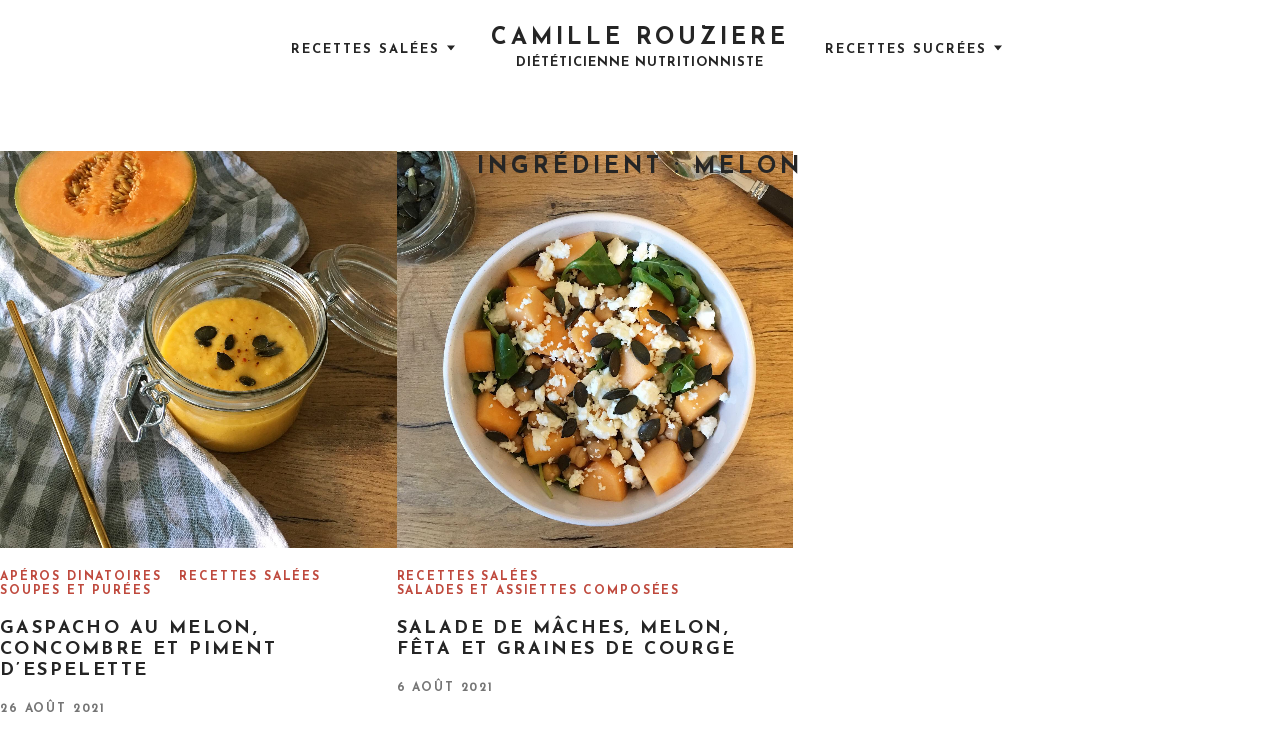

--- FILE ---
content_type: text/html; charset=UTF-8
request_url: https://blog.camille-diet.fr/ingredient/melon/
body_size: 8957
content:
<!DOCTYPE html>
<html lang="fr-FR" class="no-js">
<head>
<meta charset="UTF-8">
<meta name="viewport" content="width=device-width, initial-scale=1, user-scalable=no">
<link rel="profile" href="http://gmpg.org/xfn/11">
<title>melon &#8211; Camille Rouziere</title>
<meta name='robots' content='max-image-preview:large' />
<link rel='dns-prefetch' href='//fonts.googleapis.com' />
<link rel="alternate" type="application/rss+xml" title="Camille Rouziere &raquo; Flux" href="https://blog.camille-diet.fr/feed/" />
<link rel="alternate" type="application/rss+xml" title="Camille Rouziere &raquo; Flux des commentaires" href="https://blog.camille-diet.fr/comments/feed/" />
<link rel="alternate" type="application/rss+xml" title="Flux pour Camille Rouziere &raquo; melon Ingrédient" href="https://blog.camille-diet.fr/ingredient/melon/feed/" />
<style id='wp-img-auto-sizes-contain-inline-css' type='text/css'>
img:is([sizes=auto i],[sizes^="auto," i]){contain-intrinsic-size:3000px 1500px}
/*# sourceURL=wp-img-auto-sizes-contain-inline-css */
</style>
<style id='wp-emoji-styles-inline-css' type='text/css'>

	img.wp-smiley, img.emoji {
		display: inline !important;
		border: none !important;
		box-shadow: none !important;
		height: 1em !important;
		width: 1em !important;
		margin: 0 0.07em !important;
		vertical-align: -0.1em !important;
		background: none !important;
		padding: 0 !important;
	}
/*# sourceURL=wp-emoji-styles-inline-css */
</style>
<style id='wp-block-library-inline-css' type='text/css'>
:root{--wp-block-synced-color:#7a00df;--wp-block-synced-color--rgb:122,0,223;--wp-bound-block-color:var(--wp-block-synced-color);--wp-editor-canvas-background:#ddd;--wp-admin-theme-color:#007cba;--wp-admin-theme-color--rgb:0,124,186;--wp-admin-theme-color-darker-10:#006ba1;--wp-admin-theme-color-darker-10--rgb:0,107,160.5;--wp-admin-theme-color-darker-20:#005a87;--wp-admin-theme-color-darker-20--rgb:0,90,135;--wp-admin-border-width-focus:2px}@media (min-resolution:192dpi){:root{--wp-admin-border-width-focus:1.5px}}.wp-element-button{cursor:pointer}:root .has-very-light-gray-background-color{background-color:#eee}:root .has-very-dark-gray-background-color{background-color:#313131}:root .has-very-light-gray-color{color:#eee}:root .has-very-dark-gray-color{color:#313131}:root .has-vivid-green-cyan-to-vivid-cyan-blue-gradient-background{background:linear-gradient(135deg,#00d084,#0693e3)}:root .has-purple-crush-gradient-background{background:linear-gradient(135deg,#34e2e4,#4721fb 50%,#ab1dfe)}:root .has-hazy-dawn-gradient-background{background:linear-gradient(135deg,#faaca8,#dad0ec)}:root .has-subdued-olive-gradient-background{background:linear-gradient(135deg,#fafae1,#67a671)}:root .has-atomic-cream-gradient-background{background:linear-gradient(135deg,#fdd79a,#004a59)}:root .has-nightshade-gradient-background{background:linear-gradient(135deg,#330968,#31cdcf)}:root .has-midnight-gradient-background{background:linear-gradient(135deg,#020381,#2874fc)}:root{--wp--preset--font-size--normal:16px;--wp--preset--font-size--huge:42px}.has-regular-font-size{font-size:1em}.has-larger-font-size{font-size:2.625em}.has-normal-font-size{font-size:var(--wp--preset--font-size--normal)}.has-huge-font-size{font-size:var(--wp--preset--font-size--huge)}.has-text-align-center{text-align:center}.has-text-align-left{text-align:left}.has-text-align-right{text-align:right}.has-fit-text{white-space:nowrap!important}#end-resizable-editor-section{display:none}.aligncenter{clear:both}.items-justified-left{justify-content:flex-start}.items-justified-center{justify-content:center}.items-justified-right{justify-content:flex-end}.items-justified-space-between{justify-content:space-between}.screen-reader-text{border:0;clip-path:inset(50%);height:1px;margin:-1px;overflow:hidden;padding:0;position:absolute;width:1px;word-wrap:normal!important}.screen-reader-text:focus{background-color:#ddd;clip-path:none;color:#444;display:block;font-size:1em;height:auto;left:5px;line-height:normal;padding:15px 23px 14px;text-decoration:none;top:5px;width:auto;z-index:100000}html :where(.has-border-color){border-style:solid}html :where([style*=border-top-color]){border-top-style:solid}html :where([style*=border-right-color]){border-right-style:solid}html :where([style*=border-bottom-color]){border-bottom-style:solid}html :where([style*=border-left-color]){border-left-style:solid}html :where([style*=border-width]){border-style:solid}html :where([style*=border-top-width]){border-top-style:solid}html :where([style*=border-right-width]){border-right-style:solid}html :where([style*=border-bottom-width]){border-bottom-style:solid}html :where([style*=border-left-width]){border-left-style:solid}html :where(img[class*=wp-image-]){height:auto;max-width:100%}:where(figure){margin:0 0 1em}html :where(.is-position-sticky){--wp-admin--admin-bar--position-offset:var(--wp-admin--admin-bar--height,0px)}@media screen and (max-width:600px){html :where(.is-position-sticky){--wp-admin--admin-bar--position-offset:0px}}

/*# sourceURL=wp-block-library-inline-css */
</style><style id='global-styles-inline-css' type='text/css'>
:root{--wp--preset--aspect-ratio--square: 1;--wp--preset--aspect-ratio--4-3: 4/3;--wp--preset--aspect-ratio--3-4: 3/4;--wp--preset--aspect-ratio--3-2: 3/2;--wp--preset--aspect-ratio--2-3: 2/3;--wp--preset--aspect-ratio--16-9: 16/9;--wp--preset--aspect-ratio--9-16: 9/16;--wp--preset--color--black: #000000;--wp--preset--color--cyan-bluish-gray: #abb8c3;--wp--preset--color--white: #ffffff;--wp--preset--color--pale-pink: #f78da7;--wp--preset--color--vivid-red: #cf2e2e;--wp--preset--color--luminous-vivid-orange: #ff6900;--wp--preset--color--luminous-vivid-amber: #fcb900;--wp--preset--color--light-green-cyan: #7bdcb5;--wp--preset--color--vivid-green-cyan: #00d084;--wp--preset--color--pale-cyan-blue: #8ed1fc;--wp--preset--color--vivid-cyan-blue: #0693e3;--wp--preset--color--vivid-purple: #9b51e0;--wp--preset--gradient--vivid-cyan-blue-to-vivid-purple: linear-gradient(135deg,rgb(6,147,227) 0%,rgb(155,81,224) 100%);--wp--preset--gradient--light-green-cyan-to-vivid-green-cyan: linear-gradient(135deg,rgb(122,220,180) 0%,rgb(0,208,130) 100%);--wp--preset--gradient--luminous-vivid-amber-to-luminous-vivid-orange: linear-gradient(135deg,rgb(252,185,0) 0%,rgb(255,105,0) 100%);--wp--preset--gradient--luminous-vivid-orange-to-vivid-red: linear-gradient(135deg,rgb(255,105,0) 0%,rgb(207,46,46) 100%);--wp--preset--gradient--very-light-gray-to-cyan-bluish-gray: linear-gradient(135deg,rgb(238,238,238) 0%,rgb(169,184,195) 100%);--wp--preset--gradient--cool-to-warm-spectrum: linear-gradient(135deg,rgb(74,234,220) 0%,rgb(151,120,209) 20%,rgb(207,42,186) 40%,rgb(238,44,130) 60%,rgb(251,105,98) 80%,rgb(254,248,76) 100%);--wp--preset--gradient--blush-light-purple: linear-gradient(135deg,rgb(255,206,236) 0%,rgb(152,150,240) 100%);--wp--preset--gradient--blush-bordeaux: linear-gradient(135deg,rgb(254,205,165) 0%,rgb(254,45,45) 50%,rgb(107,0,62) 100%);--wp--preset--gradient--luminous-dusk: linear-gradient(135deg,rgb(255,203,112) 0%,rgb(199,81,192) 50%,rgb(65,88,208) 100%);--wp--preset--gradient--pale-ocean: linear-gradient(135deg,rgb(255,245,203) 0%,rgb(182,227,212) 50%,rgb(51,167,181) 100%);--wp--preset--gradient--electric-grass: linear-gradient(135deg,rgb(202,248,128) 0%,rgb(113,206,126) 100%);--wp--preset--gradient--midnight: linear-gradient(135deg,rgb(2,3,129) 0%,rgb(40,116,252) 100%);--wp--preset--font-size--small: 13px;--wp--preset--font-size--medium: 20px;--wp--preset--font-size--large: 36px;--wp--preset--font-size--x-large: 42px;--wp--preset--spacing--20: 0.44rem;--wp--preset--spacing--30: 0.67rem;--wp--preset--spacing--40: 1rem;--wp--preset--spacing--50: 1.5rem;--wp--preset--spacing--60: 2.25rem;--wp--preset--spacing--70: 3.38rem;--wp--preset--spacing--80: 5.06rem;--wp--preset--shadow--natural: 6px 6px 9px rgba(0, 0, 0, 0.2);--wp--preset--shadow--deep: 12px 12px 50px rgba(0, 0, 0, 0.4);--wp--preset--shadow--sharp: 6px 6px 0px rgba(0, 0, 0, 0.2);--wp--preset--shadow--outlined: 6px 6px 0px -3px rgb(255, 255, 255), 6px 6px rgb(0, 0, 0);--wp--preset--shadow--crisp: 6px 6px 0px rgb(0, 0, 0);}:where(.is-layout-flex){gap: 0.5em;}:where(.is-layout-grid){gap: 0.5em;}body .is-layout-flex{display: flex;}.is-layout-flex{flex-wrap: wrap;align-items: center;}.is-layout-flex > :is(*, div){margin: 0;}body .is-layout-grid{display: grid;}.is-layout-grid > :is(*, div){margin: 0;}:where(.wp-block-columns.is-layout-flex){gap: 2em;}:where(.wp-block-columns.is-layout-grid){gap: 2em;}:where(.wp-block-post-template.is-layout-flex){gap: 1.25em;}:where(.wp-block-post-template.is-layout-grid){gap: 1.25em;}.has-black-color{color: var(--wp--preset--color--black) !important;}.has-cyan-bluish-gray-color{color: var(--wp--preset--color--cyan-bluish-gray) !important;}.has-white-color{color: var(--wp--preset--color--white) !important;}.has-pale-pink-color{color: var(--wp--preset--color--pale-pink) !important;}.has-vivid-red-color{color: var(--wp--preset--color--vivid-red) !important;}.has-luminous-vivid-orange-color{color: var(--wp--preset--color--luminous-vivid-orange) !important;}.has-luminous-vivid-amber-color{color: var(--wp--preset--color--luminous-vivid-amber) !important;}.has-light-green-cyan-color{color: var(--wp--preset--color--light-green-cyan) !important;}.has-vivid-green-cyan-color{color: var(--wp--preset--color--vivid-green-cyan) !important;}.has-pale-cyan-blue-color{color: var(--wp--preset--color--pale-cyan-blue) !important;}.has-vivid-cyan-blue-color{color: var(--wp--preset--color--vivid-cyan-blue) !important;}.has-vivid-purple-color{color: var(--wp--preset--color--vivid-purple) !important;}.has-black-background-color{background-color: var(--wp--preset--color--black) !important;}.has-cyan-bluish-gray-background-color{background-color: var(--wp--preset--color--cyan-bluish-gray) !important;}.has-white-background-color{background-color: var(--wp--preset--color--white) !important;}.has-pale-pink-background-color{background-color: var(--wp--preset--color--pale-pink) !important;}.has-vivid-red-background-color{background-color: var(--wp--preset--color--vivid-red) !important;}.has-luminous-vivid-orange-background-color{background-color: var(--wp--preset--color--luminous-vivid-orange) !important;}.has-luminous-vivid-amber-background-color{background-color: var(--wp--preset--color--luminous-vivid-amber) !important;}.has-light-green-cyan-background-color{background-color: var(--wp--preset--color--light-green-cyan) !important;}.has-vivid-green-cyan-background-color{background-color: var(--wp--preset--color--vivid-green-cyan) !important;}.has-pale-cyan-blue-background-color{background-color: var(--wp--preset--color--pale-cyan-blue) !important;}.has-vivid-cyan-blue-background-color{background-color: var(--wp--preset--color--vivid-cyan-blue) !important;}.has-vivid-purple-background-color{background-color: var(--wp--preset--color--vivid-purple) !important;}.has-black-border-color{border-color: var(--wp--preset--color--black) !important;}.has-cyan-bluish-gray-border-color{border-color: var(--wp--preset--color--cyan-bluish-gray) !important;}.has-white-border-color{border-color: var(--wp--preset--color--white) !important;}.has-pale-pink-border-color{border-color: var(--wp--preset--color--pale-pink) !important;}.has-vivid-red-border-color{border-color: var(--wp--preset--color--vivid-red) !important;}.has-luminous-vivid-orange-border-color{border-color: var(--wp--preset--color--luminous-vivid-orange) !important;}.has-luminous-vivid-amber-border-color{border-color: var(--wp--preset--color--luminous-vivid-amber) !important;}.has-light-green-cyan-border-color{border-color: var(--wp--preset--color--light-green-cyan) !important;}.has-vivid-green-cyan-border-color{border-color: var(--wp--preset--color--vivid-green-cyan) !important;}.has-pale-cyan-blue-border-color{border-color: var(--wp--preset--color--pale-cyan-blue) !important;}.has-vivid-cyan-blue-border-color{border-color: var(--wp--preset--color--vivid-cyan-blue) !important;}.has-vivid-purple-border-color{border-color: var(--wp--preset--color--vivid-purple) !important;}.has-vivid-cyan-blue-to-vivid-purple-gradient-background{background: var(--wp--preset--gradient--vivid-cyan-blue-to-vivid-purple) !important;}.has-light-green-cyan-to-vivid-green-cyan-gradient-background{background: var(--wp--preset--gradient--light-green-cyan-to-vivid-green-cyan) !important;}.has-luminous-vivid-amber-to-luminous-vivid-orange-gradient-background{background: var(--wp--preset--gradient--luminous-vivid-amber-to-luminous-vivid-orange) !important;}.has-luminous-vivid-orange-to-vivid-red-gradient-background{background: var(--wp--preset--gradient--luminous-vivid-orange-to-vivid-red) !important;}.has-very-light-gray-to-cyan-bluish-gray-gradient-background{background: var(--wp--preset--gradient--very-light-gray-to-cyan-bluish-gray) !important;}.has-cool-to-warm-spectrum-gradient-background{background: var(--wp--preset--gradient--cool-to-warm-spectrum) !important;}.has-blush-light-purple-gradient-background{background: var(--wp--preset--gradient--blush-light-purple) !important;}.has-blush-bordeaux-gradient-background{background: var(--wp--preset--gradient--blush-bordeaux) !important;}.has-luminous-dusk-gradient-background{background: var(--wp--preset--gradient--luminous-dusk) !important;}.has-pale-ocean-gradient-background{background: var(--wp--preset--gradient--pale-ocean) !important;}.has-electric-grass-gradient-background{background: var(--wp--preset--gradient--electric-grass) !important;}.has-midnight-gradient-background{background: var(--wp--preset--gradient--midnight) !important;}.has-small-font-size{font-size: var(--wp--preset--font-size--small) !important;}.has-medium-font-size{font-size: var(--wp--preset--font-size--medium) !important;}.has-large-font-size{font-size: var(--wp--preset--font-size--large) !important;}.has-x-large-font-size{font-size: var(--wp--preset--font-size--x-large) !important;}
/*# sourceURL=global-styles-inline-css */
</style>

<style id='classic-theme-styles-inline-css' type='text/css'>
/*! This file is auto-generated */
.wp-block-button__link{color:#fff;background-color:#32373c;border-radius:9999px;box-shadow:none;text-decoration:none;padding:calc(.667em + 2px) calc(1.333em + 2px);font-size:1.125em}.wp-block-file__button{background:#32373c;color:#fff;text-decoration:none}
/*# sourceURL=/wp-includes/css/classic-themes.min.css */
</style>
<link rel='stylesheet' id='wpurp_style_minified-css' href='https://blog.camille-diet.fr/wp-content/plugins/wp-ultimate-recipe/assets/wpurp-public-forced.css?ver=3.13.0' type='text/css' media='all' />
<link rel='stylesheet' id='wpurp_style1-css' href='https://blog.camille-diet.fr/wp-content/plugins/wp-ultimate-recipe/vendor/font-awesome/css/font-awesome.min.css?ver=3.13.0' type='text/css' media='all' />
<link rel='stylesheet' id='wpurp_style2-css' href='https://fonts.googleapis.com/css?family=Open+Sans&#038;ver=3.13.0' type='text/css' media='all' />
<link rel='stylesheet' id='noah-lite-fonts-josefin-sans-css' href='//fonts.googleapis.com/css?family=Josefin+Sans%3A400%2C600%2C700&#038;subset=latin-ext&#038;ver=6.9' type='text/css' media='all' />
<link rel='stylesheet' id='noah-lite-fonts-ek-mukta-css' href='//fonts.googleapis.com/css?family=Ek+Mukta&#038;subset=devanagari%2Clatin-ext&#038;ver=6.9' type='text/css' media='all' />
<link rel='stylesheet' id='noah-lite-style-css' href='https://blog.camille-diet.fr/wp-content/themes/noah-lite/style.css?ver=1.2.0' type='text/css' media='all' />
<script type="text/javascript" src="https://blog.camille-diet.fr/wp-includes/js/jquery/jquery.min.js?ver=3.7.1" id="jquery-core-js"></script>
<script type="text/javascript" src="https://blog.camille-diet.fr/wp-includes/js/jquery/jquery-migrate.min.js?ver=3.4.1" id="jquery-migrate-js"></script>
<link rel="https://api.w.org/" href="https://blog.camille-diet.fr/wp-json/" /><link rel="alternate" title="JSON" type="application/json" href="https://blog.camille-diet.fr/wp-json/wp/v2/ingredient/429" /><link rel="EditURI" type="application/rsd+xml" title="RSD" href="https://blog.camille-diet.fr/xmlrpc.php?rsd" />
<meta name="generator" content="WordPress 6.9" />
</head>
<body class="archive tax-ingredient term-melon term-429 wp-theme-noah-lite body u-content-background u-static-header u-full-width-header u-footer-layout-row">
<div id="barba-wrapper" class="hfeed site">
	<a class="skip-link screen-reader-text" href="#main">Skip to content</a>
	<div id="content" class="site-content barba-container js-header-height-padding-top">
		<header id="masthead" class="site-header" role="banner">
			<div class="u-header_sides_spacing">
				<div class="o-wrapper  u-container-width  c-navbar__wrapper">

					<div id="site-navigation" role="navigation" class="c-navbar  c-navbar--dropdown main-navigation">
	<input class="c-navbar__checkbox" id="menu-toggle" type="checkbox" aria-controls="primary-menu" aria-expanded="false">
	<label class="c-navbar__label" for="menu-toggle">
		<span class="c-navbar__label-icon"><span class="c-burger c-burger--fade" for="menu-toggle">
    <b class="c-burger__slice c-burger__slice--top"></b>
    <b class="c-burger__slice c-burger__slice--middle"></b>
    <b class="c-burger__slice c-burger__slice--bottom"></b>
</span>
</span>
		<span class="c-navbar__label-text screen-reader-text">Primary Menu</span>
	</label><!-- .c-navbar__label -->

	<div class="c-navbar__content">

		
		<div class="c-navbar__zone c-navbar__zone--left c-navbar__zone--push-right">
			<nav class="menu-left-menu-container"><ul id="menu-1" class="menu"><li id="menu-item-495" class="menu-item menu-item-type-taxonomy menu-item-object-category menu-item-has-children menu-item-495"><a href="https://blog.camille-diet.fr/category/recettes-salees/">Recettes salées</a>
<ul class="sub-menu">
	<li id="menu-item-2783" class="menu-item menu-item-type-taxonomy menu-item-object-category menu-item-2783"><a href="https://blog.camille-diet.fr/category/aperos-dinatoires/">Apéros dinatoires</a></li>
	<li id="menu-item-461" class="menu-item menu-item-type-taxonomy menu-item-object-category menu-item-461"><a href="https://blog.camille-diet.fr/category/salades-et-assiettes-composees/">Salades et assiettes composées</a></li>
	<li id="menu-item-455" class="menu-item menu-item-type-taxonomy menu-item-object-category menu-item-455"><a href="https://blog.camille-diet.fr/category/pasta-lover/">Pasta lover</a></li>
	<li id="menu-item-2387" class="menu-item menu-item-type-taxonomy menu-item-object-category menu-item-2387"><a href="https://blog.camille-diet.fr/category/cuisine-du-monde/">Cuisine du monde</a></li>
	<li id="menu-item-492" class="menu-item menu-item-type-taxonomy menu-item-object-category menu-item-492"><a href="https://blog.camille-diet.fr/category/gratin-et-legume-farci/">Gratins et légumes farcis</a></li>
	<li id="menu-item-491" class="menu-item menu-item-type-taxonomy menu-item-object-category menu-item-491"><a href="https://blog.camille-diet.fr/category/veloute-et-puree/">Soupes et purées</a></li>
	<li id="menu-item-454" class="menu-item menu-item-type-taxonomy menu-item-object-category menu-item-454"><a href="https://blog.camille-diet.fr/category/tarte-et-pizza/">Tartes, quiches et pizzas</a></li>
	<li id="menu-item-2499" class="menu-item menu-item-type-taxonomy menu-item-object-category menu-item-2499"><a href="https://blog.camille-diet.fr/category/petits-plats-chauds/">Petits plats chauds</a></li>
	<li id="menu-item-1636" class="menu-item menu-item-type-taxonomy menu-item-object-category menu-item-1636"><a href="https://blog.camille-diet.fr/category/poisson-et-crustace/">Poissons et crustacés</a></li>
	<li id="menu-item-518" class="menu-item menu-item-type-taxonomy menu-item-object-category menu-item-518"><a href="https://blog.camille-diet.fr/category/cake/">Cakes</a></li>
</ul>
</li>
</ul></nav>		</div><!-- .c-navbar__zone .c-navbar__zone--left -->

		<div class="c-navbar__zone c-navbar__zone--middle">
							<div class="header nav">
					
<div class="c-branding">

	
	<a href="https://blog.camille-diet.fr/" rel="home">
			<p class="site-title h1">Camille Rouziere</p>
		</a>
	<p class="site-description site-description-text"> Diététicienne nutritionniste</p>
</div><!-- .c-branding -->
				</div>
					</div><!-- .c-navbar__zone .c-navbar__zone--middle -->

		<div class="c-navbar__zone c-navbar__zone--right">
			<nav class="menu-right-menu-container"><ul id="menu-2" class="menu"><li id="menu-item-497" class="menu-item menu-item-type-taxonomy menu-item-object-category menu-item-has-children menu-item-497"><a href="https://blog.camille-diet.fr/category/recettes-sucrees/">Recettes sucrées</a>
<ul class="sub-menu">
	<li id="menu-item-2649" class="menu-item menu-item-type-taxonomy menu-item-object-category menu-item-2649"><a href="https://blog.camille-diet.fr/category/pancakes/">Pancakes</a></li>
	<li id="menu-item-2716" class="menu-item menu-item-type-taxonomy menu-item-object-category menu-item-2716"><a href="https://blog.camille-diet.fr/category/porridge/">Porridges</a></li>
	<li id="menu-item-498" class="menu-item menu-item-type-taxonomy menu-item-object-category menu-item-498"><a href="https://blog.camille-diet.fr/category/collation/">Granola et Barres de céréales</a></li>
	<li id="menu-item-521" class="menu-item menu-item-type-taxonomy menu-item-object-category menu-item-521"><a href="https://blog.camille-diet.fr/category/cake-sucre/">Cakes et Muffins sucrés</a></li>
	<li id="menu-item-2771" class="menu-item menu-item-type-taxonomy menu-item-object-category menu-item-2771"><a href="https://blog.camille-diet.fr/category/cookies-et-biscuits/">Cookies et Biscuits</a></li>
	<li id="menu-item-1635" class="menu-item menu-item-type-taxonomy menu-item-object-category menu-item-1635"><a href="https://blog.camille-diet.fr/category/desserts/">Desserts gourmands</a></li>
	<li id="menu-item-2730" class="menu-item menu-item-type-taxonomy menu-item-object-category menu-item-2730"><a href="https://blog.camille-diet.fr/category/yaourts-et-fromages-blancs-ameliores/">Yaourts et Fromages blancs</a></li>
	<li id="menu-item-2704" class="menu-item menu-item-type-taxonomy menu-item-object-category menu-item-2704"><a href="https://blog.camille-diet.fr/category/tartes/">Tartes</a></li>
</ul>
</li>
</ul></nav>		</div><!-- .c-navbar__zone .c-navbar__zone--right -->
	</div><!-- .c-navbar__content -->

	
</div><!-- .c-navbar -->

<a href="#projectsArchive" class="c-scroll-arrow"><svg width="19px" height="17px" viewBox="0 0 19 17" version="1.1" xmlns="http://www.w3.org/2000/svg" xmlns:xlink="http://www.w3.org/1999/xlink">
    <g id="group" stroke="none" stroke-width="1" fill="currentColor" fill-rule="evenodd">
        <rect id="line1" transform="translate(12.703301, 5.303301) scale(-1, 1) rotate(-315.000000) translate(-12.703301, -5.303301) " x="6.70330095" y="3.80330086" width="12" height="3"></rect>
        <rect id="line2" transform="translate(6.353301, 5.303301) rotate(-315.000000) translate(-6.353301, -5.303301) " x="0.353300811" y="3.80330086" width="12" height="3"></rect>
        <rect id="line3" x="0" y="14" width="19" height="3"></rect>
    </g>
</svg>
</a>

				</div><!-- .o-wrapper  .u-container-width -->
			</div><!-- .u-header_sides_spacing -->
		</header><!-- #masthead .site-header -->

	<div id="primary" class="content-area  u-blog_sides_spacing">
		<main id="main" class="o-wrapper  u-blog_grid_width  site-main  u-content-bottom-spacing" role="main">

			
			<header class="c-page-header">
				<h1 class="c-page-header__title h1">Ingrédient : <span>melon</span></h1>			</header>

			<div class="o-grid c-gallery  c-gallery--blog c-gallery--masonry js-masonry c-gallery--title-below c-gallery--title-left o-grid--3col-@desk o-grid--3col-@lap o-grid--3col-@pad" id="posts-container">

				
<article id="post-3231" class="post-3231 recipe type-recipe status-publish has-post-thumbnail hentry category-aperos-dinatoires category-recettes-salees category-veloute-et-puree ingredient-concombre ingredient-huile-dolive-extra-vierge ingredient-melon ingredient-oignon ingredient-piment-despelette ingredient-sel rating-0-etoiles post type-post c-article">

	<div class="c-card">
		<div class="c-card__link">

            <div class="u-card-thumbnail-background">
                <div class="c-card__frame">
                    <a class="c-card__content-link" href="https://blog.camille-diet.fr/recipe/gaspacho-au-melon-concombre-et-piment-despelette/">
                        <img width="1440" height="1440" src="https://blog.camille-diet.fr/wp-content/uploads/2021/08/IMG_6522.jpg" class="attachment-post-thumbnail size-post-thumbnail wp-post-image" alt="" decoding="async" fetchpriority="high" srcset="https://blog.camille-diet.fr/wp-content/uploads/2021/08/IMG_6522.jpg 1440w, https://blog.camille-diet.fr/wp-content/uploads/2021/08/IMG_6522-300x300.jpg 300w, https://blog.camille-diet.fr/wp-content/uploads/2021/08/IMG_6522-1024x1024.jpg 1024w, https://blog.camille-diet.fr/wp-content/uploads/2021/08/IMG_6522-150x150.jpg 150w, https://blog.camille-diet.fr/wp-content/uploads/2021/08/IMG_6522-768x768.jpg 768w, https://blog.camille-diet.fr/wp-content/uploads/2021/08/IMG_6522-600x600.jpg 600w, https://blog.camille-diet.fr/wp-content/uploads/2021/08/IMG_6522-450x450.jpg 450w, https://blog.camille-diet.fr/wp-content/uploads/2021/08/IMG_6522-800x800.jpg 800w" sizes="(max-width: 1440px) 100vw, 1440px" />                    </a>
                </div>
            </div>

			<div class="c-card__content"><div class="c-card__meta h6"><ul class="o-inline o-inline-xs">
<li><a href="https://blog.camille-diet.fr/category/aperos-dinatoires/">Apéros dinatoires</a></li>
<li><a href="https://blog.camille-diet.fr/category/recettes-salees/">Recettes salées</a></li>
<li><a href="https://blog.camille-diet.fr/category/veloute-et-puree/">Soupes et purées</a></li>
</ul>
</div>					<h2 class="c-card__title h2"><a href="https://blog.camille-diet.fr/recipe/gaspacho-au-melon-concombre-et-piment-despelette/">Gaspacho au Melon, Concombre et Piment d&rsquo;Espelette</a></h2>
				<div class="c-card__footer h6"><span class="posted-on"><span class="screen-reader-text">Posted on</span> <a href="https://blog.camille-diet.fr/recipe/gaspacho-au-melon-concombre-et-piment-despelette/" rel="bookmark"><time class="entry-date published" datetime="2021-08-26T18:00:00+02:00">26 août 2021</time><time class="updated" hidden datetime="2021-08-28T14:20:59+02:00">28 août 2021</time></a></span></div></div><!-- .c-card__content -->
		</div><!-- .c-card__link -->
		<span class="c-card__badge u-color-accent"></span>
    </div>

</article><!-- #post-XX -->

<article id="post-3174" class="post-3174 recipe type-recipe status-publish has-post-thumbnail hentry category-recettes-salees category-salades-et-assiettes-composees ingredient-feta ingredient-graines-de-courges ingredient-mache ingredient-melon rating-0-etoiles post type-post c-article">

	<div class="c-card">
		<div class="c-card__link">

            <div class="u-card-thumbnail-background">
                <div class="c-card__frame">
                    <a class="c-card__content-link" href="https://blog.camille-diet.fr/recipe/salade-de-maches-melon-feta-et-graines-de-courge/">
                        <img width="1440" height="1440" src="https://blog.camille-diet.fr/wp-content/uploads/2021/08/IMG_6146.jpg" class="attachment-post-thumbnail size-post-thumbnail wp-post-image" alt="" decoding="async" srcset="https://blog.camille-diet.fr/wp-content/uploads/2021/08/IMG_6146.jpg 1440w, https://blog.camille-diet.fr/wp-content/uploads/2021/08/IMG_6146-300x300.jpg 300w, https://blog.camille-diet.fr/wp-content/uploads/2021/08/IMG_6146-1024x1024.jpg 1024w, https://blog.camille-diet.fr/wp-content/uploads/2021/08/IMG_6146-150x150.jpg 150w, https://blog.camille-diet.fr/wp-content/uploads/2021/08/IMG_6146-768x768.jpg 768w, https://blog.camille-diet.fr/wp-content/uploads/2021/08/IMG_6146-600x600.jpg 600w, https://blog.camille-diet.fr/wp-content/uploads/2021/08/IMG_6146-450x450.jpg 450w, https://blog.camille-diet.fr/wp-content/uploads/2021/08/IMG_6146-800x800.jpg 800w" sizes="(max-width: 1440px) 100vw, 1440px" />                    </a>
                </div>
            </div>

			<div class="c-card__content"><div class="c-card__meta h6"><ul class="o-inline o-inline-xs">
<li><a href="https://blog.camille-diet.fr/category/recettes-salees/">Recettes salées</a></li>
<li><a href="https://blog.camille-diet.fr/category/salades-et-assiettes-composees/">Salades et assiettes composées</a></li>
</ul>
</div>					<h2 class="c-card__title h2"><a href="https://blog.camille-diet.fr/recipe/salade-de-maches-melon-feta-et-graines-de-courge/">Salade de mâches, melon, fêta et graines de courge</a></h2>
				<div class="c-card__footer h6"><span class="posted-on"><span class="screen-reader-text">Posted on</span> <a href="https://blog.camille-diet.fr/recipe/salade-de-maches-melon-feta-et-graines-de-courge/" rel="bookmark"><time class="entry-date published" datetime="2021-08-06T08:00:00+02:00">6 août 2021</time><time class="updated" hidden datetime="2021-08-24T19:07:29+02:00">24 août 2021</time></a></span></div></div><!-- .c-card__content -->
		</div><!-- .c-card__link -->
		<span class="c-card__badge u-color-accent"></span>
    </div>

</article><!-- #post-XX -->

			</div><!-- #posts-container -->

			
			
		</main><!-- #main -->
	</div><!-- #primary -->


<footer class="c-footer u-container-sides-spacings u-content_container_margin_top u-content-background">
	<div class="o-wrapper u-container-width content-area">

			<div class="c-gallery c-gallery--footer o-grid o-grid--4col-@lap">
		<div id="search-3" class="c-gallery__item  c-widget  widget_search"><div class="o-wrapper u-container-width">
<form role="search" method="get" class="search-form" action="https://blog.camille-diet.fr/">
	<label class="screen-reader-text" for="search-form-69725ad0b91ce">
		Search for:	</label>
	<input type="search" id="search-form-69725ad0b91ce" class="search-field" placeholder="Search &hellip;" value="" name="s" />
	<button type="submit" class="search-submit">Search</button>
</form>
</div></div>	</div><!-- .c-gallery--footer -->

		<div class="c-footer__content">
			<div class="site-info">
	<a href="https://wordpress.org/">Proudly powered by WordPress</a>
	<span class="sep"> | </span>
	Theme: Noah Lite by <a href="https://pixelgrade.com/?utm_source=noah-lite-clients&utm_medium=footer&utm_campaign=noah-lite" title="The Pixelgrade Website" rel="nofollow">Pixelgrade</a>.</div><!-- .site-info -->
		</div><!-- .c-footer__content -->
	</div><!-- .o-wrapper.u-container-width.content-area -->
</footer>

</div><!-- #content -->
</div><!-- #page -->


<div class="c-mask js-page-mask"></div>
<div class="c-border"></div>

<script type="speculationrules">
{"prefetch":[{"source":"document","where":{"and":[{"href_matches":"/*"},{"not":{"href_matches":["/wp-*.php","/wp-admin/*","/wp-content/uploads/*","/wp-content/*","/wp-content/plugins/*","/wp-content/themes/noah-lite/*","/*\\?(.+)"]}},{"not":{"selector_matches":"a[rel~=\"nofollow\"]"}},{"not":{"selector_matches":".no-prefetch, .no-prefetch a"}}]},"eagerness":"conservative"}]}
</script>
		<script>
			document.documentElement.className = document.documentElement.className.replace("no-js", "js");
		</script>
			<script>
		/(trident|msie)/i.test(navigator.userAgent)&&document.getElementById&&window.addEventListener&&window.addEventListener("hashchange",function(){var t,e=location.hash.substring(1);/^[A-z0-9_-]+$/.test(e)&&(t=document.getElementById(e))&&(/^(?:a|select|input|button|textarea)$/i.test(t.tagName)||(t.tabIndex=-1),t.focus())},!1);
	</script>
	<script type="text/javascript" src="https://blog.camille-diet.fr/wp-includes/js/jquery/ui/core.min.js?ver=1.13.3" id="jquery-ui-core-js"></script>
<script type="text/javascript" src="https://blog.camille-diet.fr/wp-includes/js/jquery/ui/mouse.min.js?ver=1.13.3" id="jquery-ui-mouse-js"></script>
<script type="text/javascript" src="https://blog.camille-diet.fr/wp-includes/js/jquery/ui/sortable.min.js?ver=1.13.3" id="jquery-ui-sortable-js"></script>
<script type="text/javascript" src="https://blog.camille-diet.fr/wp-includes/js/jquery/ui/draggable.min.js?ver=1.13.3" id="jquery-ui-draggable-js"></script>
<script type="text/javascript" src="https://blog.camille-diet.fr/wp-includes/js/jquery/ui/droppable.min.js?ver=1.13.3" id="jquery-ui-droppable-js"></script>
<script type="text/javascript" src="https://blog.camille-diet.fr/wp-includes/js/jquery/suggest.min.js?ver=1.1-20110113" id="suggest-js"></script>
<script type="text/javascript" id="wpurp_script_minified-js-extra">
/* <![CDATA[ */
var wpurp_servings = {"precision":"2","decimal_character":"."};
var wpurp_print = {"ajaxurl":"https://blog.camille-diet.fr/wp-admin/admin-ajax.php?wpurp_ajax=1","nonce":"96c91ac7b3","custom_print_css":"","wpIncludesUrl":"https://blog.camille-diet.fr/wp-includes/","coreUrl":"https://blog.camille-diet.fr/wp-content/plugins/wp-ultimate-recipe","premiumUrl":"","title":"Camille Rouziere","permalinks":"/%category%/%postname%/"};
var wpurp_responsive_data = {"breakpoint":"500"};
var wpurp_sharing_buttons = {"facebook_lang":"fr_FR","twitter_lang":"fr","google_lang":"fr_FR"};
//# sourceURL=wpurp_script_minified-js-extra
/* ]]> */
</script>
<script type="text/javascript" src="https://blog.camille-diet.fr/wp-content/plugins/wp-ultimate-recipe/assets/wpurp-public.js?ver=3.13.0" id="wpurp_script_minified-js"></script>
<script type="text/javascript" src="https://blog.camille-diet.fr/wp-includes/js/imagesloaded.min.js?ver=5.0.0" id="imagesloaded-js"></script>
<script type="text/javascript" src="https://blog.camille-diet.fr/wp-includes/js/masonry.min.js?ver=4.2.2" id="masonry-js"></script>
<script type="text/javascript" src="https://blog.camille-diet.fr/wp-content/themes/noah-lite/assets/js/main.js?ver=1.2.0" id="noah-lite-scripts-js"></script>
<script id="wp-emoji-settings" type="application/json">
{"baseUrl":"https://s.w.org/images/core/emoji/17.0.2/72x72/","ext":".png","svgUrl":"https://s.w.org/images/core/emoji/17.0.2/svg/","svgExt":".svg","source":{"concatemoji":"https://blog.camille-diet.fr/wp-includes/js/wp-emoji-release.min.js?ver=6.9"}}
</script>
<script type="module">
/* <![CDATA[ */
/*! This file is auto-generated */
const a=JSON.parse(document.getElementById("wp-emoji-settings").textContent),o=(window._wpemojiSettings=a,"wpEmojiSettingsSupports"),s=["flag","emoji"];function i(e){try{var t={supportTests:e,timestamp:(new Date).valueOf()};sessionStorage.setItem(o,JSON.stringify(t))}catch(e){}}function c(e,t,n){e.clearRect(0,0,e.canvas.width,e.canvas.height),e.fillText(t,0,0);t=new Uint32Array(e.getImageData(0,0,e.canvas.width,e.canvas.height).data);e.clearRect(0,0,e.canvas.width,e.canvas.height),e.fillText(n,0,0);const a=new Uint32Array(e.getImageData(0,0,e.canvas.width,e.canvas.height).data);return t.every((e,t)=>e===a[t])}function p(e,t){e.clearRect(0,0,e.canvas.width,e.canvas.height),e.fillText(t,0,0);var n=e.getImageData(16,16,1,1);for(let e=0;e<n.data.length;e++)if(0!==n.data[e])return!1;return!0}function u(e,t,n,a){switch(t){case"flag":return n(e,"\ud83c\udff3\ufe0f\u200d\u26a7\ufe0f","\ud83c\udff3\ufe0f\u200b\u26a7\ufe0f")?!1:!n(e,"\ud83c\udde8\ud83c\uddf6","\ud83c\udde8\u200b\ud83c\uddf6")&&!n(e,"\ud83c\udff4\udb40\udc67\udb40\udc62\udb40\udc65\udb40\udc6e\udb40\udc67\udb40\udc7f","\ud83c\udff4\u200b\udb40\udc67\u200b\udb40\udc62\u200b\udb40\udc65\u200b\udb40\udc6e\u200b\udb40\udc67\u200b\udb40\udc7f");case"emoji":return!a(e,"\ud83e\u1fac8")}return!1}function f(e,t,n,a){let r;const o=(r="undefined"!=typeof WorkerGlobalScope&&self instanceof WorkerGlobalScope?new OffscreenCanvas(300,150):document.createElement("canvas")).getContext("2d",{willReadFrequently:!0}),s=(o.textBaseline="top",o.font="600 32px Arial",{});return e.forEach(e=>{s[e]=t(o,e,n,a)}),s}function r(e){var t=document.createElement("script");t.src=e,t.defer=!0,document.head.appendChild(t)}a.supports={everything:!0,everythingExceptFlag:!0},new Promise(t=>{let n=function(){try{var e=JSON.parse(sessionStorage.getItem(o));if("object"==typeof e&&"number"==typeof e.timestamp&&(new Date).valueOf()<e.timestamp+604800&&"object"==typeof e.supportTests)return e.supportTests}catch(e){}return null}();if(!n){if("undefined"!=typeof Worker&&"undefined"!=typeof OffscreenCanvas&&"undefined"!=typeof URL&&URL.createObjectURL&&"undefined"!=typeof Blob)try{var e="postMessage("+f.toString()+"("+[JSON.stringify(s),u.toString(),c.toString(),p.toString()].join(",")+"));",a=new Blob([e],{type:"text/javascript"});const r=new Worker(URL.createObjectURL(a),{name:"wpTestEmojiSupports"});return void(r.onmessage=e=>{i(n=e.data),r.terminate(),t(n)})}catch(e){}i(n=f(s,u,c,p))}t(n)}).then(e=>{for(const n in e)a.supports[n]=e[n],a.supports.everything=a.supports.everything&&a.supports[n],"flag"!==n&&(a.supports.everythingExceptFlag=a.supports.everythingExceptFlag&&a.supports[n]);var t;a.supports.everythingExceptFlag=a.supports.everythingExceptFlag&&!a.supports.flag,a.supports.everything||((t=a.source||{}).concatemoji?r(t.concatemoji):t.wpemoji&&t.twemoji&&(r(t.twemoji),r(t.wpemoji)))});
//# sourceURL=https://blog.camille-diet.fr/wp-includes/js/wp-emoji-loader.min.js
/* ]]> */
</script>

</body>
</html>
